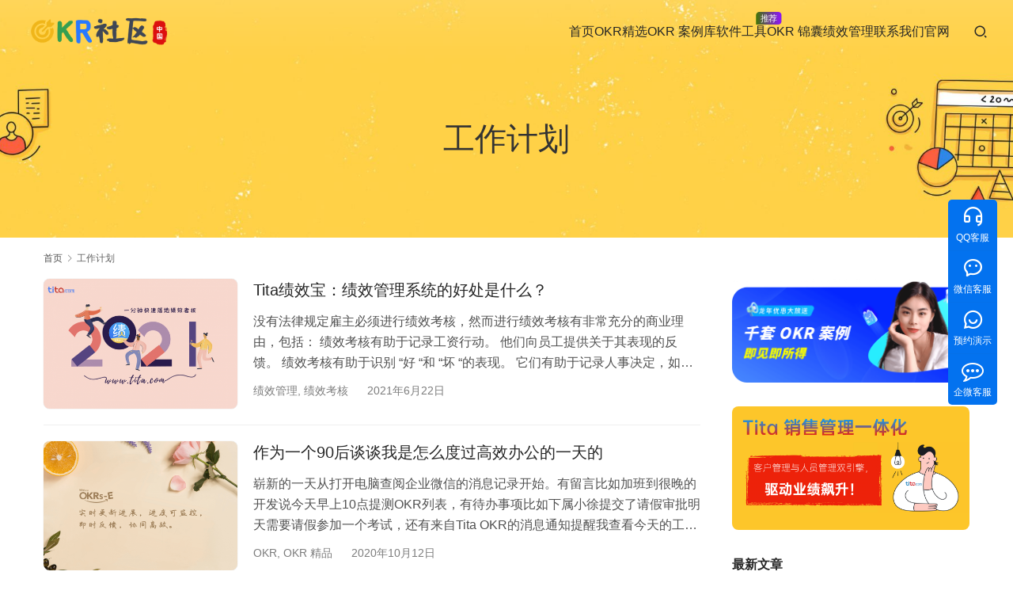

--- FILE ---
content_type: text/html; charset=UTF-8
request_url: https://club.tita.com/tag/161
body_size: 15260
content:
<!DOCTYPE html>
<html lang="zh-CN">
<head>
<meta charset="UTF-8">
<meta http-equiv="X-UA-Compatible" content="IE=edge,chrome=1">
<meta name="renderer" content="webkit">
<meta name="viewport" content="width=device-width,initial-scale=1,maximum-scale=5">
<meta name="format-detection" content="telephone=no">
<title>工作计划相关文章列表 - OKR和新绩效-知识社区</title>
<meta name='robots' content='index, follow' />
<meta name="applicable-device" content="pc,mobile">
<meta http-equiv="Cache-Control" content="no-transform">
<link rel="shortcut icon" href="https://club.tita.com/wp-content/uploads/2021/12/1638699065-20211205181105736.png">
<meta name="keywords" content="工作计划" />
<meta name="description" content="关于工作计划相关内容全站索引列表，包括等内容。" />
		<style id="content-control-block-styles">
			@media (max-width: 640px) {
	.cc-hide-on-mobile {
		display: none !important;
	}
}
@media (min-width: 641px) and (max-width: 920px) {
	.cc-hide-on-tablet {
		display: none !important;
	}
}
@media (min-width: 921px) and (max-width: 1440px) {
	.cc-hide-on-desktop {
		display: none !important;
	}
}		</style>
		<link rel='stylesheet' id='twb-open-sans-css' href='https://fonts.googleapis.com/css?family=Open+Sans%3A300%2C400%2C500%2C600%2C700%2C800&#038;display=swap&#038;ver=6.3.7' type='text/css' media='all' />
<link rel='stylesheet' id='twb-global-css' href='https://club.tita.com/wp-content/plugins/form-maker/booster/assets/css/global.css?ver=1.0.0' type='text/css' media='all' />
<link rel='stylesheet' id='stylesheet-css' href='https://club.tita.com/wp-content/themes/module/css/style.css?ver=5.23.0' type='text/css' media='all' />
<link rel='stylesheet' id='remixicon-css' href='https://club.tita.com/wp-content/themes/module/themer/assets/css/remixicon.css?ver=4.6.0' type='text/css' media='all' />
<link rel='stylesheet' id='font-awesome-css' href='https://club.tita.com/wp-content/themes/module/themer/assets/css/font-awesome.css?ver=5.23.0' type='text/css' media='all' />
<link rel='stylesheet' id='xintheme_blocks_block_assets-css' href='https://club.tita.com/wp-content/plugins/XinTheme-Block/static/css/blocks.style.build.css?ver=1.1' type='text/css' media='all' />
<link rel='stylesheet' id='content-control-block-styles-css' href='https://club.tita.com/wp-content/plugins/content-control/dist/style-block-editor.css?ver=2.6.5' type='text/css' media='all' />
<link rel='stylesheet' id='bbp-default-css' href='https://club.tita.com/wp-content/plugins/bbpress/templates/default/css/bbpress.min.css?ver=2.6.14' type='text/css' media='all' />
<link rel='stylesheet' id='contact-form-7-css' href='https://club.tita.com/wp-content/plugins/contact-form-7/includes/css/styles.css?ver=5.9.6' type='text/css' media='all' />
<link rel='stylesheet' id='quiz-maker-css' href='https://club.tita.com/wp-content/plugins/quiz-maker/public/css/quiz-maker-public.css?ver=8.7.0' type='text/css' media='all' />
<link rel='stylesheet' id='QAPress-css' href='https://club.tita.com/wp-content/plugins/qapress/css/style.css?ver=4.7.1' type='text/css' media='all' />
<style id='QAPress-inline-css' type='text/css'>
:root{--qa-color: #1471CA;--qa-hover: #0D62B3;}
</style>
<script type='text/javascript' src='https://club.tita.com/wp-includes/js/jquery/jquery.min.js?ver=3.7.0' id='jquery-core-js'></script>
<script type='text/javascript' src='https://club.tita.com/wp-includes/js/jquery/jquery-migrate.min.js?ver=3.4.1' id='jquery-migrate-js'></script>
<script type='text/javascript' src='https://club.tita.com/wp-content/plugins/form-maker/booster/assets/js/circle-progress.js?ver=1.2.2' id='twb-circle-js'></script>
<script type='text/javascript' id='twb-global-js-extra'>
/* <![CDATA[ */
var twb = {"nonce":"3972ed6217","ajax_url":"https:\/\/club.tita.com\/wp-admin\/admin-ajax.php","plugin_url":"https:\/\/club.tita.com\/wp-content\/plugins\/form-maker\/booster","href":"https:\/\/club.tita.com\/wp-admin\/admin.php?page=twb_form-maker"};
var twb = {"nonce":"3972ed6217","ajax_url":"https:\/\/club.tita.com\/wp-admin\/admin-ajax.php","plugin_url":"https:\/\/club.tita.com\/wp-content\/plugins\/form-maker\/booster","href":"https:\/\/club.tita.com\/wp-admin\/admin.php?page=twb_form-maker"};
/* ]]> */
</script>
<script type='text/javascript' src='https://club.tita.com/wp-content/plugins/form-maker/booster/assets/js/global.js?ver=1.0.0' id='twb-global-js'></script>
<script type='text/javascript' src='https://club.tita.com/wp-content/plugins/XinTheme-Block/static/js/blocks.front.build.js?ver=1.1' id='xintheme-blocks-block-front-js-js'></script>
<script type='text/javascript' src='https://club.tita.com/wp-content/plugins/XinTheme-Block/static/js/prismjs.min.js?ver=1.1' id='prism-js-js'></script>
<link rel="EditURI" type="application/rsd+xml" title="RSD" href="https://club.tita.com/xmlrpc.php?rsd" />
<meta name="google-site-verification" content="srZPNIjs7mWLlZVnEcLKG4-Vcnkd8-wDinuE6nPz5_Y" />
<script>
var _hmt = _hmt || [];
(function() {
  var hm = document.createElement("script");
  hm.src = "https://hm.baidu.com/hm.js?f50e28f4176859365b3d9db8ee7a79da";
  var s = document.getElementsByTagName("script")[0]; 
  s.parentNode.insertBefore(hm, s);
})();
</script>
<style>:root{--theme-color: #0178FF; --theme-hover: #026BE2; --header-height: 80px; --header-fixed-height: 72px; --header-font-size: 16px; --menu-font-weight: 400; --menu-item-gap: 30px; --logo-height: 60px; --logo-height-mobile: 34px; --theme-title-font: var(--theme-font-family); --theme-title-font-weight: 600; --theme-title-font-size: 32px; --theme-border-radius-s: 3px; --theme-border-radius-m: 5px; --theme-border-radius-l: 8px; --theme-border-radius-xl: 12px; --better-logo: url('https://club.tita.com/wp-content/uploads/2021/12/1638966877-20211208203437704.png');}.main{float: left;} .sidebar{float:right;}
.banner.banner-black:after{background:none;}
#modules-1{margin-top: 50px;margin-bottom: 50px;padding: 10px;} </style>
<link rel="icon" href="https://club.tita.com/wp-content/uploads/2021/12/1638699065-20211205181105736.png" sizes="32x32" />
<link rel="icon" href="https://club.tita.com/wp-content/uploads/2021/12/1638699065-20211205181105736.png" sizes="192x192" />
<link rel="apple-touch-icon" href="https://club.tita.com/wp-content/uploads/2021/12/1638699065-20211205181105736.png" />
<meta name="msapplication-TileImage" content="https://club.tita.com/wp-content/uploads/2021/12/1638699065-20211205181105736.png" />
<!--[if lte IE 11]><script src="https://club.tita.com/wp-content/themes/module/js/update.js"></script><![endif]-->
</head>
<body class="archive tag tag-161 lang-cn header-fixed abs menu-default">

<header id="header" class="header">
    <div class="container-fluid header-wrap">
        <div class="navbar-header">
                        <div class="logo">
                <a href="https://club.tita.com/" rel="home"><img src="https://club.tita.com/wp-content/uploads/2021/12/1638966877-20211208203437704.png" alt="OKR和新绩效-知识社区"></a>
            </div>
            <button type="button" class="navbar-toggle collapsed" data-toggle="collapse" data-target=".navbar-menu">
                <span class="icon-bar icon-bar-1"></span>
                <span class="icon-bar icon-bar-2"></span>
                <span class="icon-bar icon-bar-3"></span>
            </button>
        </div>

        <nav class="collapse navbar-collapse navbar-menu navbar-right mobile-style-0">
            <ul id="menu-xincaidan-20211209" class="nav navbar-nav main-menu wpcom-adv-menu menu-hover-style-1"><li class="menu-item"><a href="https://club.tita.com/">首页</a></li>
<li class="menu-item dropdown"><a href="https://club.tita.com/category/okr-2/okrjingxuan" class="dropdown-toggle">OKR精选</a>
<ul class="dropdown-menu menu-item-wrap menu-item-col-5">
	<li class="menu-item"><a href="https://club.tita.com/category/okrs-emubiaoguanlikuangjia">OKRs-E 目标管理框架</a></li>
	<li class="menu-item"><a href="https://club.tita.com/category/okr-2/okrjingxuan/okrrumen">OKR 入门</a></li>
	<li class="menu-item"><a href="https://club.tita.com/category/okr-2/coach">OKR 教练认证</a></li>
	<li class="menu-item"><a href="https://club.tita.com/category/okr-2/okrjingxuan/okrluode">OKR 落地</a></li>
	<li class="menu-item"><a href="https://club.tita.com/category/okr-2/okrjingxuan/okrwenda">OKR 问答</a></li>
	<li class="menu-item"><a href="https://club.tita.com/category/okr-2/okrjingxuan">OKR 精选</a></li>
</ul>
</li>
<li class="menu-item"><a href="https://www.tita.com/#/okr/cases-experience">OKR 案例库</a></li>
<li class="menu-item adv-style-flag menu-item-style menu-item-style-2 dropdown"><a href="https://club.tita.com/ruanjiangongju-shouye" class="dropdown-toggle">软件工具</a><span class="menu-item-flag" style="color:#FFFFFF;background-color: #417505;background-image: linear-gradient(90deg, #417505 0%, #9013FE 100%);">推荐</span>
<ul class="dropdown-menu menu-item-wrap menu-item-col-5">
	<li class="menu-item menu-item-has-image"><a href="https://okr.tita.com/OKR/index.html?source=18851"><img class="j-lazy menu-item-image" src="https://club.tita.com/wp-content/uploads/2021/12/1639537008-20211215105648213.jpg" data-original="https://club.tita.com/wp-content/uploads/2022/11/1668683226-20221117190706246.png" alt="OKR 目标管理">OKR 目标管理</a></li>
	<li class="menu-item menu-item-has-image"><a href="https://performance.tita.com/?source=18852"><img class="j-lazy menu-item-image" src="https://club.tita.com/wp-content/uploads/2021/12/1639537008-20211215105648213.jpg" data-original="https://club.tita.com/wp-content/uploads/2022/11/1668683154-20221117190554585.png" alt="Tita 新绩效一体化">Tita 新绩效一体化</a></li>
	<li class="menu-item menu-item-has-image"><a href="https://www.tita.com/#/survey?source=18853&#038;origin=survey"><img class="j-lazy menu-item-image" src="https://club.tita.com/wp-content/uploads/2021/12/1639537008-20211215105648213.jpg" data-original="https://club.tita.com/wp-content/uploads/2022/11/1668683302-20221117190822495.png" alt="360 评估调查">360 评估调查</a></li>
	<li class="menu-item menu-item-has-image"><a href="https://www.tita.com/#/crm?source=1886689&#038;origin=crm"><img class="j-lazy menu-item-image" src="https://club.tita.com/wp-content/uploads/2021/12/1639537008-20211215105648213.jpg" data-original="//club.tita.com/wp-content/uploads/2024/06/20240605195456122.jpg" alt="Tita 销售管理一体化">Tita 销售管理一体化</a></li>
	<li class="menu-item menu-item-has-image"><a href="https://www.tita.com/#/appDownload"><img class="j-lazy menu-item-image" src="https://club.tita.com/wp-content/uploads/2021/12/1639537008-20211215105648213.jpg" data-original="https://cdn-club.tita.com/wp-content/uploads/2021/04/1619685301-OKR-2.png" alt="Tita 移动 APP">Tita 移动 APP</a></li>
</ul>
</li>
<li class="menu-item"><a href="https://club.tita.com/question">OKR 锦囊</a></li>
<li class="menu-item dropdown"><a href="https://club.tita.com/category/tita-performance-management-tool" class="dropdown-toggle">绩效管理</a>
<ul class="dropdown-menu menu-item-wrap menu-item-col-3">
	<li class="menu-item"><a href="https://www.tita.com/#/assessmentTemplate">绩效考核模版</a></li>
	<li class="menu-item"><a href="https://club.tita.com/category/tita-performance-management-tool/360pinggudiaocha">360 调查</a></li>
	<li class="menu-item"><a href="https://club.tita.com/category/tita-performance-management-tool/11-miantan">1:1 面谈</a></li>
</ul>
</li>
<li class="menu-item"><a href="https://okr.tita.com/#/demo?source=18821">联系我们</a></li>
<li class="menu-item"><a href="https://www.tita.com/Market?source=68801#/">官网</a></li>
</ul><!-- /.navbar-collapse -->

            <div class="navbar-action">
                                    <div class="search-index">
                        <a class="search-icon" href="javascript:;" aria-label="搜索"><i class="wpcom-icon wi"><svg aria-hidden="true"><use xlink:href="#wi-search"></use></svg></i></a>
                        <form class="search-form" action="https://club.tita.com/" method="get" role="search">
    <input type="text" class="keyword" name="s" maxlength="100" placeholder="输入关键词搜索..." value="">
    <button type="submit" class="submit" aria-label="Search"><i class="wpcom-icon wi"><svg aria-hidden="true"><use xlink:href="#wi-search"></use></svg></i></button>
</form>                    </div><!-- /.search-index -->
                                
                            </div>
        </nav>
    </div><!-- /.container -->
</header>
<div id="wrap">
<div class="banner banner-style-2 banner-black">
    <img class="banner-img" src="https://cdn-club.tita.com/wp-content/uploads/2021/12/1639655234-20211216194714473-scaled.jpg" alt="banner">
            <div class="banner-content">
            <div class="container">
                <h1 class="banner-title">工作计划</h1>                            </div>
        </div>
    </div>
    <div class="container wrap">
        <ol class="breadcrumb" vocab="https://schema.org/" typeof="BreadcrumbList"><li class="home" property="itemListElement" typeof="ListItem"><a href="https://club.tita.com" property="item" typeof="WebPage"><span property="name" class="hide">OKR和新绩效-知识社区</span>首页</a><meta property="position" content="1"></li><li class="active" property="itemListElement" typeof="ListItem"><i class="wpcom-icon wi"><svg aria-hidden="true"><use xlink:href="#wi-arrow-right-3"></use></svg></i><a href="https://club.tita.com/tag/161" property="item" typeof="WebPage"><span property="name">工作计划</span></a><meta property="position" content="2"></li></ol>        <main class="main">
                                        <ul class="post-loop post-loop-default cols-1">
                                            <li class="post-item">
            <div class="item-img">
            <a href="https://club.tita.com/17190.html" title="Tita绩效宝：绩效管理系统的好处是什么？" target="_blank" rel="bookmark">
                <img width="480" height="320" src="https://club.tita.com/wp-content/uploads/2021/12/1639537008-20211215105648213-480x320.jpg" class="attachment-default size-default wp-post-image j-lazy" alt="Tita绩效宝：绩效管理系统的好处是什么？" decoding="async" data-original="https://club.tita.com/wp-content/uploads/2021/06/1623320311-20210610181831900-480x320.png" title="Tita绩效宝：绩效管理系统的好处是什么？缩略图" />            </a>
        </div>
        <div class="item-content">
        <h2 class="item-title">
            <a href="https://club.tita.com/17190.html" target="_blank" rel="bookmark">
                Tita绩效宝：绩效管理系统的好处是什么？            </a>
        </h2>
        <div class="item-excerpt">
            <p>没有法律规定雇主必须进行绩效考核，然而进行绩效考核有非常充分的商业理由，包括： 绩效考核有助于记录工资行动。 他们向员工提供关于其表现的反馈。 绩效考核有助于识别 &#8220;好 &#8220;和 &#8220;坏 &#8220;的表现。 它们有助于记录人事决定，如晋升和纪律。 他们协助管理层做出保留或终止的决定。 绩效考核有助于确定培训需求。 它们有助于人事规划，包括人员配置。 在大多数情况下，部署一套绩效管理系统的好处包括： 1. 连贯性对员工的晋升、调职或其他行动的选择应该更加一致。正确…</p>
        </div>
        <div class="item-meta">
            <a href="https://club.tita.com/category/tita-performance-management-tool" rel="category tag">绩效管理</a>, <a href="https://club.tita.com/category/tita-performance-management-tool/jixiaokaohe-jixiaoguanli" rel="category tag">绩效考核</a>            <span class="item-meta-li date">2021年6月22日</span>
        </div>
    </div>
</li>                                            <li class="post-item">
            <div class="item-img">
            <a href="https://club.tita.com/12127.html" title="作为一个90后谈谈我是怎么度过高效办公的一天的" target="_blank" rel="bookmark">
                <img width="480" height="320" src="https://club.tita.com/wp-content/uploads/2021/12/1639537008-20211215105648213-480x320.jpg" class="attachment-default size-default wp-post-image j-lazy" alt="作为一个90后谈谈我是怎么度过高效办公的一天的" decoding="async" data-original="https://club.tita.com/wp-content/uploads/2020/10/image-11-480x320.png" title="作为一个90后谈谈我是怎么度过高效办公的一天的缩略图" />            </a>
        </div>
        <div class="item-content">
        <h2 class="item-title">
            <a href="https://club.tita.com/12127.html" target="_blank" rel="bookmark">
                作为一个90后谈谈我是怎么度过高效办公的一天的            </a>
        </h2>
        <div class="item-excerpt">
            <p>崭新的一天从打开电脑查阅企业微信的消息记录开始。有留言比如加班到很晚的开发说今天早上10点提测OKR列表，有待办事项比如下属小徐提交了请假审批明天需要请假参加一个考试，还有来自Tita OKR的消息通知提醒我查看今天的工作计划。 快速完成小徐的审批申请，点开Tita查看本月OKR下今天应该进行的执行计划。每天早上提醒自己聚焦核心在最重要的事情上已经成为一种习惯，作为创业公司的一员，每天要处理的繁杂的事情非常之多，但想要实现目标就必须将每一秒都花在刀刃上，一份清晰的计划表成为我的首选。 明确了今天…</p>
        </div>
        <div class="item-meta">
            <a href="https://club.tita.com/category/okr-2" rel="category tag">OKR</a>, <a href="https://club.tita.com/category/okr-2/okr" rel="category tag">OKR 精品</a>            <span class="item-meta-li date">2020年10月12日</span>
        </div>
    </div>
</li>                                            <li class="post-item">
            <div class="item-img">
            <a href="https://club.tita.com/11373.html" title="管理是做出来的不是想出来的" target="_blank" rel="bookmark">
                <img width="480" height="320" src="https://club.tita.com/wp-content/uploads/2021/12/1639537008-20211215105648213-480x320.jpg" class="attachment-default size-default wp-post-image j-lazy" alt="管理是做出来的不是想出来的" decoding="async" data-original="https://club.tita.com/wp-content/uploads/2020/07/企业微信截图_15961922586559-480x320.png" title="管理是做出来的不是想出来的缩略图" />            </a>
        </div>
        <div class="item-content">
        <h2 class="item-title">
            <a href="https://club.tita.com/11373.html" target="_blank" rel="bookmark">
                管理是做出来的不是想出来的            </a>
        </h2>
        <div class="item-excerpt">
            <p>一个好的故事会吸引人的注意，一段好的旋律会引起人的共鸣。可是最后真正能成功的，能够被人们记住的只会是一本精彩的书和一首好听的曲子。有一个好的想法很容易，但是只有想法成不了小说家和作曲家。管理也是一样的，只是动脑筋去想怎么带好团队是不会取得真正的成效的，好的管理方式必定是实验出来的。 对于管理者来说，管理最大的难题在于我怎么知道我的下属做了什么？进度怎么样？成果如何？ 对于下级来说，被管理的难题在于我怎么让我的上级知道我做了什么?工作完成到什么程度？成果如何？ 理想化的管理当然是下级能够及时给上级…</p>
        </div>
        <div class="item-meta">
            <a href="https://club.tita.com/category/lingdaoli" rel="category tag">领导力</a>            <span class="item-meta-li date">2020年8月10日</span>
        </div>
    </div>
</li>                                            <li class="post-item">
            <div class="item-img">
            <a href="https://club.tita.com/11318.html" title="周计划与总结，加快创业成功的步伐" target="_blank" rel="bookmark">
                <img width="480" height="320" src="https://club.tita.com/wp-content/uploads/2021/12/1639537008-20211215105648213-480x320.jpg" class="attachment-default size-default wp-post-image j-lazy" alt="周计划与总结，加快创业成功的步伐" decoding="async" data-original="https://club.tita.com/wp-content/uploads/2020/08/TITA-计划管理-绿色清新-480x320.jpg" title="周计划与总结，加快创业成功的步伐缩略图" />            </a>
        </div>
        <div class="item-content">
        <h2 class="item-title">
            <a href="https://club.tita.com/11318.html" target="_blank" rel="bookmark">
                周计划与总结，加快创业成功的步伐            </a>
        </h2>
        <div class="item-excerpt">
            <p>争分夺秒的创业团队中，每一个人都尽可能的做着可以胜任的工作。跨岗位的事情，只要你可以，只要能够加速创业前进的脚步，那就都需要去做。机会是抢来的，成功不会一直停留在那里等你慢慢靠近。 然而也正是这样的环境，团队中每个人每天都可能面临着一堆突发事件，反而扰乱了自己本来应该去完成的事情。一段时间后回想一下只会觉得自己很忙，但忙了什么却说不出所以然，本来该有的工作进度为什么没有达到也只能归功于事情太多。逐渐的大家不敢再轻易承诺一件事情的时间，就怕被突然事情打乱了整个节奏。 事情很多，每一件看似都很紧急很…</p>
        </div>
        <div class="item-meta">
            <a href="https://club.tita.com/category/lingdaoli" rel="category tag">领导力</a>            <span class="item-meta-li date">2020年8月4日</span>
        </div>
    </div>
</li>                                            <li class="post-item">
            <div class="item-img">
            <a href="https://club.tita.com/11257.html" title="想要做好项目管理有多难" target="_blank" rel="bookmark">
                <img width="480" height="320" src="https://club.tita.com/wp-content/uploads/2021/12/1639537008-20211215105648213-480x320.jpg" class="attachment-default size-default wp-post-image j-lazy" alt="想要做好项目管理有多难" decoding="async" data-original="https://club.tita.com/wp-content/uploads/2020/07/17-22-480x320.jpg" title="想要做好项目管理有多难缩略图" />            </a>
        </div>
        <div class="item-content">
        <h2 class="item-title">
            <a href="https://club.tita.com/11257.html" target="_blank" rel="bookmark">
                想要做好项目管理有多难            </a>
        </h2>
        <div class="item-excerpt">
            <p>众所周知项目周期分为四个环节：项目启动，战略制定，项目执行与项目总结。 项目启动是指明方向的一环，确定好项目需求才能少走弯路。 战略制定是至关重要的，什么人做什么事情，用什么样的方式来执行，哪里投入什么样的资源等等问题都在这里需要得到规划，战略制定的好执行就能避免很多意外情况。尤其是当战略规划包含风险管理的时候，项目的如期完成就能够得到更大的保障。 基于项目战略的执行看似就是按部就班，但是执行过程中如何确保实际进度能与规划一致，如何能及时发现风险点是一个非常关键的地方。追踪控制好了进度才能取得项…</p>
        </div>
        <div class="item-meta">
            <a href="https://club.tita.com/category/pm" rel="category tag">项目管理</a>, <a href="https://club.tita.com/category/pm/xiangmuguanli" rel="category tag">项目管理</a>            <span class="item-meta-li date">2020年7月27日</span>
        </div>
    </div>
</li>                                            <li class="post-item">
            <div class="item-img">
            <a href="https://club.tita.com/11096.html" title="如何在团队中让OKR深入人心" target="_blank" rel="bookmark">
                <img width="480" height="320" src="https://club.tita.com/wp-content/uploads/2021/12/1639537008-20211215105648213-480x320.jpg" class="attachment-default size-default wp-post-image j-lazy" alt="如何在团队中让OKR深入人心" decoding="async" data-original="https://club.tita.com/wp-content/uploads/2020/06/Tita-OKR-飞机-480x320.jpg" title="如何在团队中让OKR深入人心缩略图" />            </a>
        </div>
        <div class="item-content">
        <h2 class="item-title">
            <a href="https://club.tita.com/11096.html" target="_blank" rel="bookmark">
                如何在团队中让OKR深入人心            </a>
        </h2>
        <div class="item-excerpt">
            <p>真正实践OKR 的团队往往有着相同的经历，那就是OKR推行初期大家兴致勃勃，设立挑战指标，制定执行计划，让所有人觉的使用OKR目标管理法来进行管理是很棒的事情。然而随着时间推移，我们慢慢的发现事情发展并不如我们一开始设想的好，为什么呢？ 或许是：每天都会有一些突发事情，并且看起来需要立刻被解决，很多时候我们的想法时：先解决这些突发事情，延期的计划再做打算吧。 再或者是：没有人再讨论OKR了，我们的工作和以前并没有什么区别，OKR好像并没有带来什么改变，忽略这个没什么改变的目标吧。 总结下来的共同…</p>
        </div>
        <div class="item-meta">
            <a href="https://club.tita.com/category/okr-2" rel="category tag">OKR</a>, <a href="https://club.tita.com/category/okr-2/okr" rel="category tag">OKR 精品</a>            <span class="item-meta-li date">2020年6月29日</span>
        </div>
    </div>
</li>                                            <li class="post-item">
            <div class="item-img">
            <a href="https://club.tita.com/11006.html" title="最新OKR目标制定到日常工作计划执行一体化解决方案" target="_blank" rel="bookmark">
                <img width="480" height="320" src="https://club.tita.com/wp-content/uploads/2021/12/1639537008-20211215105648213-480x320.jpg" class="attachment-default size-default wp-post-image j-lazy" alt="最新OKR目标制定到日常工作计划执行一体化解决方案" decoding="async" data-original="https://club.tita.com/wp-content/uploads/2020/06/1592452914-tita-计划-黑色-480x320.png" title="最新OKR目标制定到日常工作计划执行一体化解决方案缩略图" />            </a>
        </div>
        <div class="item-content">
        <h2 class="item-title">
            <a href="https://club.tita.com/11006.html" target="_blank" rel="bookmark">
                最新OKR目标制定到日常工作计划执行一体化解决方案            </a>
        </h2>
        <div class="item-excerpt">
            <p>许多企业在导入OKR以后，会出现OKR管理体系游离于企业经营管理以外的情形，管理人员与员工都纷纷抱怨OKR给工作增加了负担，给OKR的推行带来非常大的阻力。另外，由于OKR没有与企业的经营活动进行有效结合，也影响了OKR实施的效果。 为什么？ 大多数企业在OKR制定完成后，明确了目标，解决了“我想去哪里？”的问题；明确了关键成果，解决了“我怎么知道我是否到达那里？”的问题；但缺少达成OKR目标的行动计划，没有明确“我怎么到达那里？”。 OKRs-E 目标计划执行框架（图片来源：okrs-e.co…</p>
        </div>
        <div class="item-meta">
            <a href="https://club.tita.com/category/okr-2" rel="category tag">OKR</a>, <a href="https://club.tita.com/category/tita-2/tita-allin" rel="category tag">Tita 精品区</a>            <span class="item-meta-li date">2020年6月18日</span>
        </div>
    </div>
</li>                                            <li class="post-item">
            <div class="item-img">
            <a href="https://club.tita.com/10764.html" title="团队管理要选对方式" target="_blank" rel="bookmark">
                <img width="480" height="320" src="https://club.tita.com/wp-content/uploads/2021/12/1639537008-20211215105648213-480x320.jpg" class="attachment-default size-default wp-post-image j-lazy" alt="团队管理要选对方式" decoding="async" data-original="https://club.tita.com/wp-content/uploads/2020/04/1588084675-1-480x320.jpg" title="团队管理要选对方式缩略图" />            </a>
        </div>
        <div class="item-content">
        <h2 class="item-title">
            <a href="https://club.tita.com/10764.html" target="_blank" rel="bookmark">
                团队管理要选对方式            </a>
        </h2>
        <div class="item-excerpt">
            <p>作为管理者，思考企业发展方向，确保企业工作产出与质量以及实现对企业员工的培养这几点是必须要思考并实现的地方。作为高层管理者的着重点自然是为企业规划发展方向，这是身为领导最需要体现的价值，给被领导的人指出明确的前进方向。中低层管理者则更多的精力要花费在保证团队产出与质量和实现对员工能力的培养上，管理重心有偏差但无论是哪一个层级都需要为此付出很大的精力。虽然工作内容无法改变，但我们可以决定的是去实现管理工作的方式 基础管理：工作计划管理法，适用于基层管理者对工作产出和质量的控制。 将团队一周需要完成…</p>
        </div>
        <div class="item-meta">
            <a href="https://club.tita.com/category/lingdaoli" rel="category tag">领导力</a>            <span class="item-meta-li date">2020年5月19日</span>
        </div>
    </div>
</li>                                            <li class="post-item">
            <div class="item-img">
            <a href="https://club.tita.com/10677.html" title="计划管理：如何撰写工作报告" target="_blank" rel="bookmark">
                <img width="480" height="320" src="https://club.tita.com/wp-content/uploads/2021/12/1639537008-20211215105648213-480x320.jpg" class="attachment-default size-default wp-post-image j-lazy" alt="计划管理：如何撰写工作报告" decoding="async" data-original="https://club.tita.com/wp-content/uploads/2020/04/1587642286-man-in-black-suit-drinking-coffee-3760058-480x320.jpg" title="计划管理：如何撰写工作报告缩略图" />            </a>
        </div>
        <div class="item-content">
        <h2 class="item-title">
            <a href="https://club.tita.com/10677.html" target="_blank" rel="bookmark">
                计划管理：如何撰写工作报告            </a>
        </h2>
        <div class="item-excerpt">
            <p>业务报告通常是许多人工作职责中的常见部分。您可能需要编写几种类型的工作报告，包括日常工作报告，销售报告和分析。尽管没有用于编写工作报告的固定格式，但是可以采取某些步骤来确保撰写最有效，最专业的报告。 在本文中，我们将讨论什么是工作报告，如何编写有效的报告以及可用于起草自己的工作报告的模板和示例。 什么是工作报告？ 工作报告是正式文档，讨论与您的工作方面相关的特定主题的信息。大多数工作报告都是针对特定受众的，例如经理。在工作中可能需要编写各种报告，包括销售报告，每日报告，预算报告和业务数据分析报告…</p>
        </div>
        <div class="item-meta">
            <a href="https://club.tita.com/category/lingdaoli" rel="category tag">领导力</a>            <span class="item-meta-li date">2020年5月11日</span>
        </div>
    </div>
</li>                                            <li class="post-item">
            <div class="item-img">
            <a href="https://club.tita.com/10593.html" title="如何建立高效的汇报关系" target="_blank" rel="bookmark">
                <img width="480" height="320" src="https://club.tita.com/wp-content/uploads/2021/12/1639537008-20211215105648213-480x320.jpg" class="attachment-default size-default wp-post-image j-lazy" alt="如何建立高效的汇报关系" decoding="async" data-original="https://club.tita.com/wp-content/uploads/2020/04/1587888418-colorful-open-signage-3186999-480x320.jpg" title="如何建立高效的汇报关系缩略图" />            </a>
        </div>
        <div class="item-content">
        <h2 class="item-title">
            <a href="https://club.tita.com/10593.html" target="_blank" rel="bookmark">
                如何建立高效的汇报关系            </a>
        </h2>
        <div class="item-excerpt">
            <p>跨地域的管理最让人为难的就是管理力度的把控，过问的太多不仅浪费沟通时间还会给下属一种不信任的感觉，稍有疏忽又可能会出现一些失误并且无法掌握下属的实际工作情况。其实不仅仅是跨地域管理的难题，哪怕团队在同一个工区也会出现类似的情况，所以想要带好一个团队该如何去管理建立高效的汇报关系呢？ 首先推荐使用工作计划。 工作计划即下属一段时间内计划要完成的工作以及完成这些工作的时间安排和执行规划。通常我们以周为单位，规定下属将本周计划要做的事情发布为计划表中的一个个任务，在任务上标注完成该任务需要的工时，待估…</p>
        </div>
        <div class="item-meta">
            <a href="https://club.tita.com/category/customer-success/practice" rel="category tag">行业实践</a>            <span class="item-meta-li date">2020年5月6日</span>
        </div>
    </div>
</li>                                            <li class="post-item">
            <div class="item-img">
            <a href="https://club.tita.com/10013.html" title="项目管理的秘诀-工作计划" target="_blank" rel="bookmark">
                <img width="480" height="320" src="https://club.tita.com/wp-content/uploads/2021/12/1639537008-20211215105648213-480x320.jpg" class="attachment-default size-default wp-post-image j-lazy" alt="项目管理的秘诀-工作计划" decoding="async" data-original="https://club.tita.com/wp-content/uploads/2020/03/81-480x320.jpg" title="项目管理的秘诀-工作计划缩略图" />            </a>
        </div>
        <div class="item-content">
        <h2 class="item-title">
            <a href="https://club.tita.com/10013.html" target="_blank" rel="bookmark">
                项目管理的秘诀-工作计划            </a>
        </h2>
        <div class="item-excerpt">
            <p>众所周知项目管理中项目战略的制定是很关键的一步，拥有一个好的战略规划那么接下来的执行就能事半功倍，如果能在战略制定的过程中对可能出现的风险进行评估，并提前准备好了解决方案，那么项目的进行过程将更加顺利。 然而理想是没好的，显示却没有那么简单。一个好的项目战略该如何制定成为很多管理者头疼的问题，更不用说还要做风险管理。做长期项目是要拆分项目节点的，这个是很多管理者在遵循的一个原则，但时间划分是一个难题。不同的阶段该划分多少时间，如何保证时间评估的准确性是最重要的问题。项目战略的制定是为了按计划进行…</p>
        </div>
        <div class="item-meta">
            <a href="https://club.tita.com/category/pm" rel="category tag">项目管理</a>, <a href="https://club.tita.com/category/pm/xiangmuguanli" rel="category tag">项目管理</a>            <span class="item-meta-li date">2020年3月24日</span>
        </div>
    </div>
</li>                                            <li class="post-item">
            <div class="item-img">
            <a href="https://club.tita.com/9418.html" title="划重点/所有项目管理的基础是计划管理" target="_blank" rel="bookmark">
                <img width="480" height="320" src="https://club.tita.com/wp-content/uploads/2021/12/1639537008-20211215105648213-480x320.jpg" class="attachment-default size-default wp-post-image j-lazy" alt="划重点/所有项目管理的基础是计划管理" decoding="async" data-original="https://club.tita.com/wp-content/uploads/2020/02/1582276692-business-idea-1240834_640-480x320.jpg" title="划重点/所有项目管理的基础是计划管理缩略图" />            </a>
        </div>
        <div class="item-content">
        <h2 class="item-title">
            <a href="https://club.tita.com/9418.html" target="_blank" rel="bookmark">
                划重点/所有项目管理的基础是计划管理            </a>
        </h2>
        <div class="item-excerpt">
            <p>在所有的项目管理中，我们都会去定义一套标准的管理程序，在这篇文章中，我们可以讨论一下项目管理程序的基本单元——计划管理。以及实施解决方案的基本过程，标准指标和相关工具。</p>
        </div>
        <div class="item-meta">
            <a href="https://club.tita.com/category/plan" rel="category tag">计划管理</a>, <a href="https://club.tita.com/category/pm" rel="category tag">项目管理</a>            <span class="item-meta-li date">2020年2月20日</span>
        </div>
    </div>
</li>                                            <li class="post-item">
            <div class="item-img">
            <a href="https://club.tita.com/9267.html" title="高效的工作计划应该是什么样的？" target="_blank" rel="bookmark">
                <img width="480" height="320" src="https://club.tita.com/wp-content/uploads/2021/12/1639537008-20211215105648213-480x320.jpg" class="attachment-default size-default wp-post-image j-lazy" alt="高效的工作计划应该是什么样的？" decoding="async" data-original="https://club.tita.com/wp-content/uploads/2020/02/jihua2-1-1-480x320.png" title="高效的工作计划应该是什么样的？缩略图" />            </a>
        </div>
        <div class="item-content">
        <h2 class="item-title">
            <a href="https://club.tita.com/9267.html" target="_blank" rel="bookmark">
                高效的工作计划应该是什么样的？            </a>
        </h2>
        <div class="item-excerpt">
            <p>新的一年工作开始，可能我们大多数的职场人都在做自己的工作计划，像年度营销计划、运营计划、活动计划等等都是高频类型。每年过年前后都会有二波做年度计划的高潮。但是不知道有多少人在做自己的目标，目标和工作计划之间，有着怎样的关系？ 那么工作计划应该如何制定，制定工作计划的依据是什么？计划不是对方向和愿望的罗列,也不是做任务列表,更不是写个目标清单。清单罗列式的计划方案一直都是最常见的,一逮一个准,大家也乐于去做这种方案，这种计划最大的缺陷就是:看似振奋人心,实则没有针对具体问题,更没有解决任何问题。那…</p>
        </div>
        <div class="item-meta">
            <a href="https://club.tita.com/category/plan" rel="category tag">计划管理</a>, <a href="https://club.tita.com/category/lingdaoli" rel="category tag">领导力</a>            <span class="item-meta-li date">2020年2月12日</span>
        </div>
    </div>
</li>                                            <li class="post-item">
            <div class="item-img">
            <a href="https://club.tita.com/9263.html" title="如何在远程办公模式下做好工作的追踪反馈" target="_blank" rel="bookmark">
                <img width="480" height="320" src="https://club.tita.com/wp-content/uploads/2021/12/1639537008-20211215105648213-480x320.jpg" class="attachment-default size-default wp-post-image j-lazy" alt="如何在远程办公模式下做好工作的追踪反馈" decoding="async" data-original="https://club.tita.com/wp-content/uploads/2020/02/1581426964-40-480x320.jpeg" title="如何在远程办公模式下做好工作的追踪反馈缩略图" />            </a>
        </div>
        <div class="item-content">
        <h2 class="item-title">
            <a href="https://club.tita.com/9263.html" target="_blank" rel="bookmark">
                如何在远程办公模式下做好工作的追踪反馈            </a>
        </h2>
        <div class="item-excerpt">
            <p>如果没有这场疫情，现在的你一定坐在工区里，面对面的给下属安排着工作。当想了解某一项工作的进展时，来到负责人身边询问就会有结果。当工作出现问题时，下属也会第一时间找到你来反馈问题商议解决方案，一切都和春节假期前一样。 然而现在的你只能对着电脑，对着手机来安排工作，只能发出询问消息后等待着对方的回复，只能时时刻刻关注着你的聊天框怕错过需要解决的问题。这一切让作为管理者的你觉得工作更累了，需要花费的时间也更多了，远程办公真是一件耗时又耗力的事情。 但并不是所有的管理者都在远程办公的模式下劳累不堪的，比…</p>
        </div>
        <div class="item-meta">
            <a href="https://club.tita.com/category/customer-success/practice" rel="category tag">行业实践</a>, <a href="https://club.tita.com/category/plan" rel="category tag">计划管理</a>            <span class="item-meta-li date">2020年2月11日</span>
        </div>
    </div>
</li>                                            <li class="post-item">
            <div class="item-img">
            <a href="https://club.tita.com/9248.html" title="用计划沉稳应对无法预知的变化" target="_blank" rel="bookmark">
                <img width="480" height="320" src="https://club.tita.com/wp-content/uploads/2021/12/1639537008-20211215105648213-480x320.jpg" class="attachment-default size-default wp-post-image j-lazy" alt="用计划沉稳应对无法预知的变化" decoding="async" data-original="https://club.tita.com/wp-content/uploads/2020/02/1580741535-25-480x320.jpeg" title="用计划沉稳应对无法预知的变化缩略图" />            </a>
        </div>
        <div class="item-content">
        <h2 class="item-title">
            <a href="https://club.tita.com/9248.html" target="_blank" rel="bookmark">
                用计划沉稳应对无法预知的变化            </a>
        </h2>
        <div class="item-excerpt">
            <p>“正月初七大家要10点之前到公司呀，老板给大家发开门红红包。” “开工第一天我们要对去年的工作进行一个总结然后进行新一年的开工仪式。” “我们要在第一周完成tita产品在飞书应用平台的上线！” …… 类似这样的计划大家应该都不陌生，猪年回家过年前每个公司每个团队都有类似如此的规划，然而鼠年第一周却未能如大家所愿将计划执行到位，这正印证那了那句俗语“计划赶不上变化”。 但正是因为你做了计划，所以你才能感知到环境的变化，才能更有准备的化解变化为所带来的的阻碍，才能更有把握的抓住变化背后隐藏的机遇。如…</p>
        </div>
        <div class="item-meta">
            <a href="https://club.tita.com/category/pm/xiangmuguanli" rel="category tag">项目管理</a>, <a href="https://club.tita.com/category/pm" rel="category tag">项目管理</a>            <span class="item-meta-li date">2020年2月10日</span>
        </div>
    </div>
</li>                                            <li class="post-item">
            <div class="item-img">
            <a href="https://club.tita.com/9185.html" title="规范企业管理，从工作计划做起！" target="_blank" rel="bookmark">
                <img width="480" height="320" src="https://club.tita.com/wp-content/uploads/2021/12/1639537008-20211215105648213-480x320.jpg" class="attachment-default size-default wp-post-image j-lazy" alt="规范企业管理，从工作计划做起！" decoding="async" data-original="https://club.tita.com/wp-content/uploads/2020/02/4db84b2db6fb913bcd44fd82c9830bd-1-480x320.png" title="规范企业管理，从工作计划做起！缩略图" />            </a>
        </div>
        <div class="item-content">
        <h2 class="item-title">
            <a href="https://club.tita.com/9185.html" target="_blank" rel="bookmark">
                规范企业管理，从工作计划做起！            </a>
        </h2>
        <div class="item-excerpt">
            <p>我们都知道企业管理是一个系统的工程，要使这个系统工程正常运转，实现高效优质、高产低耗的效果，就必须运用科学的方法、手段和原理，按照一定的运营框架，对企业的各项管理要素进行系统的规范化设计，然后形成有效的管理运营机制，即实现企业的规范化管理。 从我们最基本的业务单元,工作计划来说。 每个企业都需要围绕目标制定周期性工作计划，并且需要及时了解计划执行过程中的动态变化，同时对重点计划进行及时追踪/管控/沟通，以确保计划落地完成，促进阶段目标的达成！Tita的工作计划管理，用PDCA闭环理念设计，提供：…</p>
        </div>
        <div class="item-meta">
            <a href="https://club.tita.com/category/lingdaoli" rel="category tag">领导力</a>            <span class="item-meta-li date">2020年2月6日</span>
        </div>
    </div>
</li>                                    </ul>
                 <ul class="pagination"><li class="disabled"><span>1 / 2</span></li><li class="active"><a href="https://club.tita.com/tag/161">1</a></li><li><a href="https://club.tita.com/tag/161/page/2">2</a></li><li class="next"><a href="https://club.tita.com/tag/161/page/2"  class="next"></a></li><li class="pagination-go"><form method="get"><input class="pgo-input" type="text" name="paged" placeholder="页码" /><button class="pgo-btn" type="submit" aria-label="页码"></button></form></li></ul>                    </main>
            <aside class="sidebar">
        <div class="widget widget_media_image"><a href="https://www.tita.com/#/okr/cases-experience?source=2024166"><img width="1220" height="530" src="https://club.tita.com/wp-content/uploads/2021/12/1639537008-20211215105648213.jpg" class="image wp-image-24873  attachment-medium size-medium j-lazy" alt="规范企业管理，从工作计划做起！" decoding="async" style="max-width: 100%; height: auto;" data-original="https://club.tita.com/wp-content/uploads/2024/05/20240510104539280-1220x530.png" /></a></div><div class="widget widget_image_myimg">                <a href="https://www.tita.com/#/crm?source=1886688&#038;origin=crm" target="_blank">
                    <img class="j-lazy" src="https://club.tita.com/wp-content/uploads/2021/12/1639537008-20211215105648213.jpg" data-original="//club.tita.com/wp-content/uploads/2024/05/20240522143739683.png" alt="Tita CRM">                </a>
            </div><div class="widget widget_lastest_news"><h3 class="widget-title"><span>最新文章</span></h3>                <ul class="orderby-date">
                                            <li><a href="https://club.tita.com/29547.html" title="制造型企业首次推行OKR：高层最关注的6大核心问题及破局思路">制造型企业首次推行OKR：高层最关注的6大核心问题及破局思路</a></li>
                                            <li><a href="https://club.tita.com/29545.html" title="企业首次推行OKR，高层必须搞清楚的6大核心问题">企业首次推行OKR，高层必须搞清楚的6大核心问题</a></li>
                                            <li><a href="https://club.tita.com/29540.html" title="Tita循环任务使用技巧：让重复工作自动发布，效率翻倍">Tita循环任务使用技巧：让重复工作自动发布，效率翻倍</a></li>
                                            <li><a href="https://club.tita.com/29497.html" title="销售运营驱动企业持续增长">销售运营驱动企业持续增长</a></li>
                                            <li><a href="https://club.tita.com/29495.html" title="如何做高明的销售管理？">如何做高明的销售管理？</a></li>
                                            <li><a href="https://club.tita.com/29493.html" title="Tita 激活客户资产，驱动业绩长效增长">Tita 激活客户资产，驱动业绩长效增长</a></li>
                                            <li><a href="https://club.tita.com/29491.html" title="阿里铁军的销售管理心法">阿里铁军的销售管理心法</a></li>
                                            <li><a href="https://club.tita.com/29489.html" title="销售管理该怎么做">销售管理该怎么做</a></li>
                                    </ul>
            </div><div class="widget widget_media_image"><a href="https://www.tita.com/Market?source=188188#/" target="_blank" rel="noopener"><img width="714" height="1146" src="https://club.tita.com/wp-content/uploads/2021/12/1639537008-20211215105648213.jpg" class="image wp-image-22280  attachment-full size-full j-lazy" alt="Tita绩效宝：绩效管理系统的好处是什么？" decoding="async" style="max-width: 100%; height: auto;" data-original="https://club.tita.com/wp-content/uploads/2023/02/1675253469-20230201201109984.jpg" /></a></div><div class="widget widget_image_myimg">                <a href="https://www.tita.com/?source=86011#/wechat" target="_blank">
                    <img class="j-lazy" src="https://club.tita.com/wp-content/uploads/2021/12/1639537008-20211215105648213.jpg" data-original="https://cdn-club.tita.com/wp-content/uploads/2021/06/1623760067-20210615202747563.png" alt="">                </a>
            </div><div class="widget widget_image_myimg">                <a href="https://club.tita.com/tita-yu-guonei-okr-diyirenyaoqionglaoshiqiangqianglianshouzhuliqiyechenggongluode-okr/">
                    <img class="j-lazy" src="https://club.tita.com/wp-content/uploads/2021/12/1639537008-20211215105648213.jpg" data-original="https://cdn-club.tita.com/wp-content/uploads/2021/03/2021031311141451.jpg" alt="">                </a>
            </div><div class="widget widget_image_myimg">                <a href="https://www.tita.com/?source=86111#/dingtalk" target="_blank">
                    <img class="j-lazy" src="https://club.tita.com/wp-content/uploads/2021/12/1639537008-20211215105648213.jpg" data-original="//club.tita.com/wp-content/uploads/2024/06/20240628113546449.png" alt="">                </a>
            </div>    </aside>
    </div>
</div>
<footer class="footer footer-simple">
    <div class="container">
                        <div class="copyright">
                        <p>上千家企业使用 Tita 建立高绩效团队，改变他们的绩效、参与和发展方式，并取得业务成功！</p>
<p>了解更多客户如何使用现代绩效管理平台取得成果, 索取成功企业最佳落地一手资料， 立即申请<a style="color: #197dff;" href="https://okr.tita.com/#/demo?source=188788" target="_blank" rel="noopener"> 《Tita 产品演示》 </a></p>
<p><strong><a href="https://www.tita.com/Market?source=1881112" target="_blank" rel="noopener">【 Tita 新绩效 &amp; OKR &amp; CRM 】大促中，上千家企业使用 Tita 建立高绩效管理平台，改变他们的绩效、参与和发展方式，并取得业务成功！--&gt; 立即了解！🔥🔥🔥</a></strong></p>
<p><span style="font-family: -apple-system, BlinkMacSystemFont, 'Segoe UI', Roboto, Ubuntu, 'Helvetica Neue', Helvetica, Arial, 'PingFang SC', 'Hiragino Sans GB', 'Microsoft YaHei UI', 'Microsoft YaHei', 'Source Han Sans CN', sans-serif;">© 2010 - 2025 All Rights Reserved. </span><a style="font-family: -apple-system, BlinkMacSystemFont, 'Segoe UI', Roboto, Ubuntu, 'Helvetica Neue', Helvetica, Arial, 'PingFang SC', 'Hiragino Sans GB', 'Microsoft YaHei UI', 'Microsoft YaHei', 'Source Han Sans CN', sans-serif;" href="https://beian.miit.gov.cn/" target="_blank" rel="noopener">津 ICP 备 18005232号</a><span style="font-family: -apple-system, BlinkMacSystemFont, 'Segoe UI', Roboto, Ubuntu, 'Helvetica Neue', Helvetica, Arial, 'PingFang SC', 'Hiragino Sans GB', 'Microsoft YaHei UI', 'Microsoft YaHei', 'Source Han Sans CN', sans-serif;">  </span><a style="font-family: -apple-system, BlinkMacSystemFont, 'Segoe UI', Roboto, Ubuntu, 'Helvetica Neue', Helvetica, Arial, 'PingFang SC', 'Hiragino Sans GB', 'Microsoft YaHei UI', 'Microsoft YaHei', 'Source Han Sans CN', sans-serif;" href="http://www.beian.gov.cn/portal/registerSystemInfo?recordcode=11010802029909" target="_blank" rel="noopener noreferrer">京公网安备 11010802029909号</a></p>
        </div>
    </div>
</footer>
            <div class="action action-style-1 action-color-1 action-pos-0" style="bottom:20%;">
                                                <a class="action-item" href="https://wpa1.qq.com/99OVfHL2?_type=wpa&qidian=true">
                                    <i class="wpcom-icon ri-customer-service-line action-item-icon"></i>                                    <span>QQ客服</span>                                </a>
                                                                                    <div class="action-item">
                                    <i class="wpcom-icon ri-wechat-2-line action-item-icon"></i>                                    <span>微信客服</span>                                    <div class="action-item-inner action-item-type-2">
                                        <p style="text-align: center;"><img class="alignleft" title="微信扫码" src="https://club.tita.com/wp-content/uploads/2022/01/1642413149-20220117175229841.png" alt="1642413149-20220117175229841" width="350" height="350" /><span style="color: #333399;"> == 微信扫码 ==</span></p>
                                    </div>
                                </div>
                                                                                    <a class="action-item" href="https://www.tita.com/#/demo?source=1881011">
                                    <i class="wpcom-icon ri-chat-smile-2-line action-item-icon"></i>                                    <span>预约演示</span>                                </a>
                                                                                    <a class="action-item" href="https://work.weixin.qq.com/ca/cawcdeefccca7d3423" target="_blank">
                                    <i class="wpcom-icon fa fa-commenting-o action-item-icon"></i>                                    <span>企微客服</span>                                </a>
                                                                                        <div class="action-item gotop j-top">
                        <i class="wpcom-icon wi action-item-icon"><svg aria-hidden="true"><use xlink:href="#wi-arrow-up-2"></use></svg></i>                        <span>返回顶部</span>                    </div>
                            </div>
        
<script type="text/javascript" id="bbp-swap-no-js-body-class">
	document.body.className = document.body.className.replace( 'bbp-no-js', 'bbp-js' );
</script>

<script type='text/javascript' id='main-js-extra'>
/* <![CDATA[ */
var _wpcom_js = {"webp":"","ajaxurl":"https:\/\/club.tita.com\/wp-admin\/admin-ajax.php","theme_url":"https:\/\/club.tita.com\/wp-content\/themes\/module","slide_speed":"5000","is_admin":"0","lang":"zh_CN","js_lang":{"share_to":"\u5206\u4eab\u5230:","copy_done":"\u590d\u5236\u6210\u529f\uff01","copy_fail":"\u6d4f\u89c8\u5668\u6682\u4e0d\u652f\u6301\u62f7\u8d1d\u529f\u80fd","confirm":"\u786e\u5b9a","qrcode":"\u4e8c\u7ef4\u7801"},"menu_style":"0","fixed_sidebar":""};
/* ]]> */
</script>
<script type='text/javascript' src='https://club.tita.com/wp-content/themes/module/js/main.js?ver=5.23.0' id='main-js'></script>
<script type='text/javascript' src='https://club.tita.com/wp-content/themes/module/themer/assets/js/icons-2.8.9.js?ver=2.8.9' id='wpcom-icons-js'></script>
<script type='text/javascript' src='https://club.tita.com/wp-content/plugins/contact-form-7/includes/swv/js/index.js?ver=5.9.6' id='swv-js'></script>
<script type='text/javascript' id='contact-form-7-js-extra'>
/* <![CDATA[ */
var wpcf7 = {"api":{"root":"https:\/\/club.tita.com\/wp-json\/","namespace":"contact-form-7\/v1"}};
/* ]]> */
</script>
<script type='text/javascript' src='https://club.tita.com/wp-content/plugins/contact-form-7/includes/js/index.js?ver=5.9.6' id='contact-form-7-js'></script>
<script type='text/javascript' id='QAPress-js-js-extra'>
/* <![CDATA[ */
var QAPress_js = {"ajaxurl":"https:\/\/club.tita.com\/wp-admin\/admin-ajax.php","ajaxloading":"https:\/\/club.tita.com\/wp-content\/plugins\/qapress\/images\/loading.gif","max_upload_size":"2097152","compress_img_size":"0","lang":{"delete":"\u5220\u9664","nocomment":"\u6682\u65e0\u56de\u590d","nocomment2":"\u6682\u65e0\u8bc4\u8bba","addcomment":"\u6211\u6765\u56de\u590d","submit":"\u53d1\u5e03","loading":"\u6b63\u5728\u52a0\u8f7d...","error1":"\u53c2\u6570\u9519\u8bef\uff0c\u8bf7\u91cd\u8bd5","error2":"\u8bf7\u6c42\u5931\u8d25\uff0c\u8bf7\u7a0d\u540e\u518d\u8bd5\uff01","confirm":"\u5220\u9664\u64cd\u4f5c\u65e0\u6cd5\u6062\u590d\uff0c\u5e76\u5c06\u540c\u65f6\u5220\u9664\u5f53\u524d\u56de\u590d\u7684\u8bc4\u8bba\u4fe1\u606f\uff0c\u60a8\u786e\u5b9a\u8981\u5220\u9664\u5417\uff1f","confirm2":"\u5220\u9664\u64cd\u4f5c\u65e0\u6cd5\u6062\u590d\uff0c\u60a8\u786e\u5b9a\u8981\u5220\u9664\u5417\uff1f","confirm3":"\u5220\u9664\u64cd\u4f5c\u65e0\u6cd5\u6062\u590d\uff0c\u5e76\u5c06\u540c\u65f6\u5220\u9664\u5f53\u524d\u95ee\u9898\u7684\u56de\u590d\u8bc4\u8bba\u4fe1\u606f\uff0c\u60a8\u786e\u5b9a\u8981\u5220\u9664\u5417\uff1f","deleting":"\u6b63\u5728\u5220\u9664...","success":"\u64cd\u4f5c\u6210\u529f\uff01","denied":"\u65e0\u64cd\u4f5c\u6743\u9650\uff01","error3":"\u64cd\u4f5c\u5f02\u5e38\uff0c\u8bf7\u7a0d\u540e\u518d\u8bd5\uff01","empty":"\u5185\u5bb9\u4e0d\u80fd\u4e3a\u7a7a","submitting":"\u6b63\u5728\u63d0\u4ea4...","success2":"\u63d0\u4ea4\u6210\u529f\uff01","ncomment":"0\u6761\u8bc4\u8bba","login":"\u62b1\u6b49\uff0c\u60a8\u9700\u8981\u767b\u5f55\u624d\u80fd\u8fdb\u884c\u56de\u590d","error4":"\u63d0\u4ea4\u5931\u8d25\uff0c\u8bf7\u7a0d\u540e\u518d\u8bd5\uff01","need_title":"\u8bf7\u8f93\u5165\u6807\u9898","need_cat":"\u8bf7\u9009\u62e9\u5206\u7c7b","need_content":"\u8bf7\u8f93\u5165\u5185\u5bb9","success3":"\u66f4\u65b0\u6210\u529f\uff01","success4":"\u53d1\u5e03\u6210\u529f\uff01","need_all":"\u6807\u9898\u3001\u5206\u7c7b\u548c\u5185\u5bb9\u4e0d\u80fd\u4e3a\u7a7a","length":"\u5185\u5bb9\u957f\u5ea6\u4e0d\u80fd\u5c11\u4e8e10\u4e2a\u5b57\u7b26","load_done":"\u56de\u590d\u5df2\u7ecf\u5168\u90e8\u52a0\u8f7d","load_fail":"\u52a0\u8f7d\u5931\u8d25\uff0c\u8bf7\u7a0d\u540e\u518d\u8bd5\uff01","load_more":"\u70b9\u51fb\u52a0\u8f7d\u66f4\u591a","approve":"\u786e\u5b9a\u8981\u5c06\u5f53\u524d\u95ee\u9898\u8bbe\u7f6e\u4e3a\u5ba1\u6838\u901a\u8fc7\u5417\uff1f","end":"\u5df2\u7ecf\u5230\u5e95\u4e86","upload_fail":"\u56fe\u7247\u4e0a\u4f20\u51fa\u9519\uff0c\u8bf7\u7a0d\u540e\u518d\u8bd5\uff01","file_types":"\u4ec5\u652f\u6301\u4e0a\u4f20jpg\u3001png\u3001gif\u683c\u5f0f\u7684\u56fe\u7247\u6587\u4ef6","file_size":"\u56fe\u7247\u5927\u5c0f\u4e0d\u80fd\u8d85\u8fc72M","uploading":"\u6b63\u5728\u4e0a\u4f20...","upload":"\u63d2\u5165\u56fe\u7247"}};
/* ]]> */
</script>
<script type='text/javascript' src='https://club.tita.com/wp-content/plugins/qapress/js/scripts.js?ver=4.7.1' id='QAPress-js-js'></script>
</body>
</html>